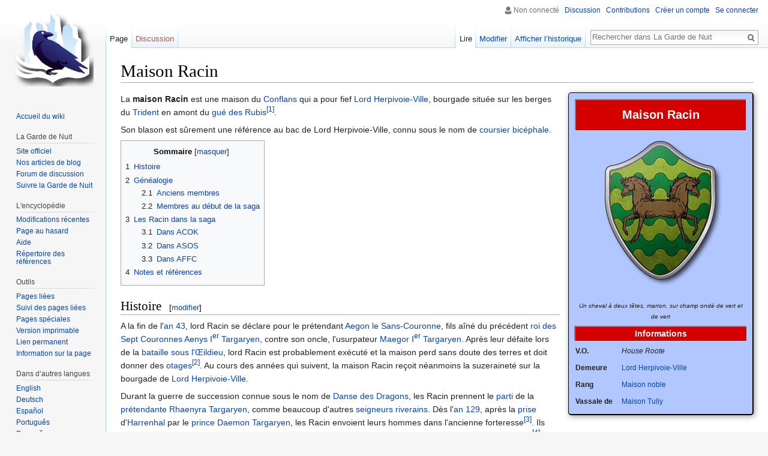

--- FILE ---
content_type: text/html; charset=UTF-8
request_url: https://www.lagardedenuit.com/wiki/index.php?title=Maison_Racin
body_size: 10227
content:
<!DOCTYPE html>
<html class="client-nojs" lang="fr" dir="ltr">
<head>
<meta charset="UTF-8"/>
<title>Maison Racin — La Garde de Nuit</title>
<script>document.documentElement.className = document.documentElement.className.replace( /(^|\s)client-nojs(\s|$)/, "$1client-js$2" );</script>
<script>(window.RLQ=window.RLQ||[]).push(function(){mw.config.set({"wgCanonicalNamespace":"","wgCanonicalSpecialPageName":false,"wgNamespaceNumber":0,"wgPageName":"Maison_Racin","wgTitle":"Maison Racin","wgCurRevisionId":93465,"wgRevisionId":93465,"wgArticleId":2487,"wgIsArticle":true,"wgIsRedirect":false,"wgAction":"view","wgUserName":null,"wgUserGroups":["*"],"wgCategories":["Maison du Conflans","Maison Racin"],"wgBreakFrames":false,"wgPageContentLanguage":"fr","wgPageContentModel":"wikitext","wgSeparatorTransformTable":[",\t."," \t,"],"wgDigitTransformTable":["",""],"wgDefaultDateFormat":"dmy","wgMonthNames":["","janvier","février","mars","avril","mai","juin","juillet","août","septembre","octobre","novembre","décembre"],"wgMonthNamesShort":["","janv.","fév.","mars","avr.","mai","juin","juill.","août","sept.","oct.","nov.","déc."],"wgRelevantPageName":"Maison_Racin","wgRelevantArticleId":2487,"wgRequestId":"aRw5s2BJDjvzi9FQ9LHNhAAAAT4","wgIsProbablyEditable":true,"wgRelevantPageIsProbablyEditable":true,"wgRestrictionEdit":[],"wgRestrictionMove":[],"wgWikiEditorEnabledModules":{"toolbar":false,"preview":false,"publish":false}});mw.loader.state({"site.styles":"ready","noscript":"ready","user.styles":"ready","user":"ready","user.options":"loading","user.tokens":"loading","ext.cite.styles":"ready","mediawiki.legacy.shared":"ready","mediawiki.legacy.commonPrint":"ready","mediawiki.sectionAnchor":"ready","mediawiki.skinning.interface":"ready","skins.vector.styles":"ready"});mw.loader.implement("user.options@1pd8f5v",function($,jQuery,require,module){mw.user.options.set({"variant":"fr"});});mw.loader.implement("user.tokens@1thzarb",function ( $, jQuery, require, module ) {
mw.user.tokens.set({"editToken":"+\\","patrolToken":"+\\","watchToken":"+\\","csrfToken":"+\\"});/*@nomin*/

});mw.loader.load(["ext.cite.a11y","site","mediawiki.page.startup","mediawiki.user","mediawiki.hidpi","mediawiki.page.ready","mediawiki.toc","mediawiki.searchSuggest","skins.vector.js"]);});</script>
<link rel="stylesheet" href="/wiki/load.php?debug=false&amp;lang=fr&amp;modules=ext.cite.styles%7Cmediawiki.legacy.commonPrint%2Cshared%7Cmediawiki.sectionAnchor%7Cmediawiki.skinning.interface%7Cskins.vector.styles&amp;only=styles&amp;skin=vector"/>
<script async="" src="/wiki/load.php?debug=false&amp;lang=fr&amp;modules=startup&amp;only=scripts&amp;skin=vector"></script>
<meta name="ResourceLoaderDynamicStyles" content=""/>
<link rel="stylesheet" href="/wiki/load.php?debug=false&amp;lang=fr&amp;modules=site.styles&amp;only=styles&amp;skin=vector"/>
<meta name="generator" content="MediaWiki 1.30.0"/>
<link rel="alternate" type="application/x-wiki" title="Modifier" href="/wiki/index.php?title=Maison_Racin&amp;action=edit"/>
<link rel="edit" title="Modifier" href="/wiki/index.php?title=Maison_Racin&amp;action=edit"/>
<link rel="shortcut icon" href="/favicon.ico"/>
<link rel="search" type="application/opensearchdescription+xml" href="/wiki/opensearch_desc.php" title="La Garde de Nuit (fr)"/>
<link rel="EditURI" type="application/rsd+xml" href="https://www.lagardedenuit.com/wiki/api.php?action=rsd"/>
<link rel="license" href="https://creativecommons.org/licenses/by-sa/4.0/"/>
<link rel="alternate" type="application/atom+xml" title="Flux Atom de La Garde de Nuit" href="/wiki/index.php?title=Sp%C3%A9cial:Modifications_r%C3%A9centes&amp;feed=atom"/>
<!--[if lt IE 9]><script src="/resources/lib/html5shiv/html5shiv.min.js"></script><![endif]-->
</head>
<body class="mediawiki ltr sitedir-ltr mw-hide-empty-elt ns-0 ns-subject page-Maison_Racin rootpage-Maison_Racin skin-vector action-view">		<div id="mw-page-base" class="noprint"></div>
		<div id="mw-head-base" class="noprint"></div>
		<div id="content" class="mw-body" role="main">
			<a id="top"></a>

						<div class="mw-indicators mw-body-content">
</div>
			<h1 id="firstHeading" class="firstHeading" lang="fr">Maison Racin</h1>
									<div id="bodyContent" class="mw-body-content">
									<div id="siteSub" class="noprint">De La Garde de Nuit</div>
								<div id="contentSub"></div>
												<div id="jump-to-nav" class="mw-jump">
					Aller à :					<a href="#mw-head">navigation</a>, 					<a href="#p-search">rechercher</a>
				</div>
				<div id="mw-content-text" lang="fr" dir="ltr" class="mw-content-ltr"><div class="mw-parser-output"><table class="infobox_v2" align="right" style="border:1px solid #000000; border-right-width:2px; border-bottom-width:2px; background:#B2C6FF;-moz-border-radius:5px;-webkit-border-radius:5px;border-radius:5px;-moz-box-shadow:2px 2px 10px #999;-webkit-box-shadow:2px 2px 10px #999;box-shadow:2px 2px 10px #999;margin: 0 0 1em 1em;">
<tr>
<td>
<table class="infobox_v2" cellspacing="7" border="0" width="300" style="background:#B2C6FF font-size:80%;">
<tr>
<td colspan="5">
<table cellpadding="1" cellspacing="0" style="text-align: center;" width="100%">

<tr class="entete" style="background-color:#D40000;-moz-box-shadow:1px 1px 0px rgba(255,255,255,0.33),-1px -1px 0px rgba(0,0,0,0.33),inset 1px 1px 0px rgba(255,255,255,0.33),inset -1px -1px 0px rgba(0,0,0,0.33);-webkit-box-shadow:1px 1px 0px rgba(255,255,255,0.33),-1px -1px 0px rgba(0,0,0,0.33),inset 1px 1px 0px rgba(255,255,255,0.33),inset -1px -1px 0px rgba(0,0,0,0.33);box-shadow:1px 1px 0px rgba(255,255,255,0.33),-1px -1px 0px rgba(0,0,0,0.33),inset 1px 1px 0px rgba(255,255,255,0.33),inset -1px -1px 0px rgba(0,0,0,0.33);">
<td width="100%" style="padding:10px;width:80%;color:#FFFFFF;font-size:140%;"> <b>Maison Racin</b>
</td></tr></table>
</td></tr>
<tr>
<td colspan="5" style="font-size: smaller; text-align: center;"> <center><a href="/wiki/index.php?title=Fichier:Blason-racin-2014-v01-256px.png" class="image" title="Un cheval à deux têtes, marron, sur champ ondé de vert et de vert"><img alt="Un cheval à deux têtes, marron, sur champ ondé de vert et de vert" src="/wiki/images/2/29/Blason-racin-2014-v01-256px.png" width="256" height="256" /></a></center><br /><center><small> <i>Un cheval à deux têtes, marron, sur champ ondé de vert et de vert</i> </small></center>
</td></tr>


















































































<tr>
<td colspan="5" style="text-align: center; background:#D40000; color:#FFFFFF;-moz-box-shadow:1px 1px 0px rgba(255,255,255,0.33),-1px -1px 0px rgba(0,0,0,0.33),inset 1px 1px 0px rgba(255,255,255,0.33),inset -1px -1px 0px rgba(0,0,0,0.33);-webkit-box-shadow:1px 1px 0px rgba(255,255,255,0.33),-1px -1px 0px rgba(0,0,0,0.33),inset 1px 1px 0px rgba(255,255,255,0.33),inset -1px -1px 0px rgba(0,0,0,0.33);box-shadow:1px 1px 0px rgba(255,255,255,0.33),-1px -1px 0px rgba(0,0,0,0.33),inset 1px 1px 0px rgba(255,255,255,0.33),inset -1px -1px 0px rgba(0,0,0,0.33);"> <b>Informations</b>
</td></tr>
<tr>
<td colspan="1" width="25%" style="font-size:85%;"> <b>V.O.</b>
</td>
<td colspan="4" width="75%" style="font-size:85%;"> <i>House Roote</i>
</td></tr>
<tr>
<td colspan="1" width="25%" style="font-size:85%;"> <b>Demeure</b>
</td>
<td colspan="4" width="75%" style="font-size:85%;"> <a href="/wiki/index.php?title=Lord_Herpivoie-Ville" title="Lord Herpivoie-Ville">Lord Herpivoie-Ville</a>
</td></tr>


<tr>
<td colspan="1" width="25%" style="font-size:85%;"> <b>Rang</b>
</td>
<td colspan="4" width="75%" style="font-size:85%;"> <a href="/wiki/index.php?title=Lord" title="Lord">Maison noble</a>
</td></tr>
<tr>
<td colspan="1" width="25%" style="font-size:85%;"> <b>Vassale de</b>
</td>
<td colspan="4" width="75%" style="font-size:85%;"> <a href="/wiki/index.php?title=Maison_Tully" title="Maison Tully">Maison Tully</a>
</td></tr>


















</table>
</td></tr></table>
<p>La <a class="mw-selflink selflink">maison Racin</a> est une maison du <a href="/wiki/index.php?title=Conflans" title="Conflans">Conflans</a> qui a pour fief <a href="/wiki/index.php?title=Lord_Herpivoie-Ville" title="Lord Herpivoie-Ville">Lord Herpivoie-Ville</a>, bourgade située sur les berges du <a href="/wiki/index.php?title=Trident" title="Trident">Trident</a> en amont du <a href="/wiki/index.php?title=Gu%C3%A9_des_Rubis" title="Gué des Rubis">gué des Rubis</a><sup id="cite_ref-asos.2Cc48_1-0" class="reference"><a href="#cite_note-asos.2Cc48-1">&#91;1&#93;</a></sup>.
</p><p>Son blason est sûrement une référence au bac de Lord Herpivoie-Ville, connu sous le nom de <a href="/wiki/index.php?title=Coursier_bic%C3%A9phale" title="Coursier bicéphale">coursier bicéphale</a>.
</p>
<div id="toc" class="toc"><div class="toctitle"><h2>Sommaire</h2></div>
<ul>
<li class="toclevel-1 tocsection-1"><a href="#Histoire"><span class="tocnumber">1</span> <span class="toctext">Histoire</span></a></li>
<li class="toclevel-1 tocsection-2"><a href="#G.C3.A9n.C3.A9alogie"><span class="tocnumber">2</span> <span class="toctext">Généalogie</span></a>
<ul>
<li class="toclevel-2 tocsection-3"><a href="#Anciens_membres"><span class="tocnumber">2.1</span> <span class="toctext">Anciens membres</span></a></li>
<li class="toclevel-2 tocsection-4"><a href="#Membres_au_d.C3.A9but_de_la_saga"><span class="tocnumber">2.2</span> <span class="toctext">Membres au début de la saga</span></a></li>
</ul>
</li>
<li class="toclevel-1 tocsection-5"><a href="#Les_Racin_dans_la_saga"><span class="tocnumber">3</span> <span class="toctext">Les Racin dans la saga</span></a>
<ul>
<li class="toclevel-2 tocsection-6"><a href="#Dans_ACOK"><span class="tocnumber">3.1</span> <span class="toctext">Dans ACOK</span></a></li>
<li class="toclevel-2 tocsection-7"><a href="#Dans_ASOS"><span class="tocnumber">3.2</span> <span class="toctext">Dans ASOS</span></a></li>
<li class="toclevel-2 tocsection-8"><a href="#Dans_AFFC"><span class="tocnumber">3.3</span> <span class="toctext">Dans AFFC</span></a></li>
</ul>
</li>
<li class="toclevel-1 tocsection-9"><a href="#Notes_et_r.C3.A9f.C3.A9rences"><span class="tocnumber">4</span> <span class="toctext">Notes et références</span></a></li>
</ul>
</div>

<h2><span class="mw-headline" id="Histoire">Histoire</span><span class="mw-editsection"><span class="mw-editsection-bracket">[</span><a href="/wiki/index.php?title=Maison_Racin&amp;action=edit&amp;section=1" title="Modifier la section : Histoire">modifier</a><span class="mw-editsection-bracket">]</span></span></h2>
<p>A la fin de l'<a href="/wiki/index.php?title=Chronologie#An_43" title="Chronologie">an 43</a>, lord Racin se déclare pour le prétendant <a href="/wiki/index.php?title=Aegon_Targaryen_(fils_d%27Aenys_I)" title="Aegon Targaryen (fils d&#39;Aenys I)">Aegon le Sans-Couronne</a>, fils aîné du précédent <a href="/wiki/index.php?title=Roi_des_Sept_Couronnes" class="mw-redirect" title="Roi des Sept Couronnes">roi des Sept Couronnes</a> <a href="/wiki/index.php?title=Aenys_I_Targaryen" title="Aenys I Targaryen">Aenys I<sup>er</sup> Targaryen</a>, contre son oncle, l'usurpateur <a href="/wiki/index.php?title=Maegor_I_Targaryen" title="Maegor I Targaryen">Maegor I<sup>er</sup> Targaryen</a>. Après leur défaite lors de la <a href="/wiki/index.php?title=Bataille_sous_l%27%C5%92ildieu" title="Bataille sous l&#39;Œildieu">bataille sous l'Œildieu</a>, lord Racin est probablement exécuté et la maison perd sans doute des terres et doit donner des <a href="/wiki/index.php?title=Otages" class="mw-redirect" title="Otages">otages</a><sup id="cite_ref-fab.2Cc4_2-0" class="reference"><a href="#cite_note-fab.2Cc4-2">&#91;2&#93;</a></sup>. Au cours des années qui suivent, la maison Racin reçoit néanmoins la suzeraineté sur la bourgade de <a href="/wiki/index.php?title=Lord_Herpivoie-Ville" title="Lord Herpivoie-Ville">Lord Herpivoie-Ville</a>.
</p><p>Durant la guerre de succession connue sous le nom de <a href="/wiki/index.php?title=Danse_des_Dragons" title="Danse des Dragons">Danse des Dragons</a>, les Racin prennent le <a href="/wiki/index.php?title=Noirs" class="mw-redirect" title="Noirs">parti</a> de la <a href="/wiki/index.php?title=Reine_des_Sept_Couronnes" class="mw-redirect" title="Reine des Sept Couronnes">prétendante</a> <a href="/wiki/index.php?title=Rhaenyra_Targaryen" title="Rhaenyra Targaryen">Rhaenyra Targaryen</a>, comme beaucoup d'autres <a href="/wiki/index.php?title=Seigneurs_riverains" title="Seigneurs riverains">seigneurs riverains</a>. Dès l'<a href="/wiki/index.php?title=Chronologie#an_129" title="Chronologie">an 129</a>, après la <a href="/wiki/index.php?title=Prise_d%27Harrenhal_(Danse_des_Dragons)" title="Prise d&#39;Harrenhal (Danse des Dragons)">prise</a> d'<a href="/wiki/index.php?title=Harrenhal" title="Harrenhal">Harrenhal</a> par le <a href="/wiki/index.php?title=Prince" title="Prince">prince</a> <a href="/wiki/index.php?title=Daemon_Targaryen" title="Daemon Targaryen">Daemon Targaryen</a>, les Racin envoient leurs hommes dans l'ancienne forteresse<sup id="cite_ref-fab.2Cc14_3-0" class="reference"><a href="#cite_note-fab.2Cc14-3">&#91;3&#93;</a></sup>. Ils participent ensuite à la prise de la <a href="/wiki/index.php?title=Haye-Pierre" title="Haye-Pierre">Haye-Pierre</a>, fief des <a href="/wiki/index.php?title=Bracken" class="mw-redirect" title="Bracken">Bracken</a>, <a href="/wiki/index.php?title=Verts" class="mw-redirect" title="Verts">partisans</a> du <a href="/wiki/index.php?title=Roi_des_Sept_Couronnes" class="mw-redirect" title="Roi des Sept Couronnes">prétendant</a> <a href="/wiki/index.php?title=Aegon_II_Targaryen" title="Aegon II Targaryen">Aegon II Targaryen</a><sup id="cite_ref-fab.2Cc15_4-0" class="reference"><a href="#cite_note-fab.2Cc15-4">&#91;4&#93;</a></sup>. 
</p><p>En l'<a href="/wiki/index.php?title=Chronologie#an_130" title="Chronologie">an 130</a>, les partisans d'Aegon II répliquent&#160;: ser <a href="/wiki/index.php?title=Criston_Cole" title="Criston Cole">Criston Cole</a> et le <a href="/wiki/index.php?title=Prince" title="Prince">prince</a> <a href="/wiki/index.php?title=Aemond_Targaryen" title="Aemond Targaryen">Aemond Targaryen</a> marchent contre <a href="/wiki/index.php?title=Harrenhal" title="Harrenhal">Harrenhal</a>. Avec <a href="/wiki/index.php?title=Lord_Darry_(Danse_des_Dragons)" title="Lord Darry (Danse des Dragons)">lord Darry</a> et ser <a href="/wiki/index.php?title=Oswald_Gu%C3%A8de" title="Oswald Guède">Oswald Guède</a>, lord Racin mène contre l'avant-garde de cette armée une courte bataille au bord de l'<a href="/wiki/index.php?title=%C5%92ildieu" title="Œildieu">Œildieu</a>, qui s'avère n'être qu'une diversion. Daemon et son <a href="/wiki/index.php?title=Ost" title="Ost">ost</a> ont déjà quitté Harrenhal. Pendant ce temps, les partisans de Rhaenyra s'<a href="/wiki/index.php?title=Chute_de_Port-R%C3%A9al" title="Chute de Port-Réal">emparent</a> de <a href="/wiki/index.php?title=Port-R%C3%A9al" title="Port-Réal">Port-Réal</a>. Furieux d'avoir été abusé, Aemond Targaryen ne tarde pas à monter son <a href="/wiki/index.php?title=Dragon" class="mw-redirect" title="Dragon">dragon</a> <a href="/wiki/index.php?title=Vhagar" title="Vhagar">Vhagar</a> et à incendier les terres et les châteaux des seigneurs riverains. Trois jours après avoir brûlé <a href="/wiki/index.php?title=Darry-le-Ch%C3%A2teau" title="Darry-le-Château">Darry-le-Château</a>, il s'en prend au fief des Racin, <a href="/wiki/index.php?title=Lord_Herpivoie-Ville" title="Lord Herpivoie-Ville">Lord Herpivoie-Ville</a>, réduit à l'état de décombres fumants<sup id="cite_ref-fab.2Cc16_5-0" class="reference"><a href="#cite_note-fab.2Cc16-5">&#91;5&#93;</a></sup>.
</p>
<h2><span class="mw-headline" id="G.C3.A9n.C3.A9alogie">Généalogie</span><span class="mw-editsection"><span class="mw-editsection-bracket">[</span><a href="/wiki/index.php?title=Maison_Racin&amp;action=edit&amp;section=2" title="Modifier la section : Généalogie">modifier</a><span class="mw-editsection-bracket">]</span></span></h2>
<h3><span class="mw-headline" id="Anciens_membres">Anciens membres</span><span class="mw-editsection"><span class="mw-editsection-bracket">[</span><a href="/wiki/index.php?title=Maison_Racin&amp;action=edit&amp;section=3" title="Modifier la section : Anciens membres">modifier</a><span class="mw-editsection-bracket">]</span></span></h3>
<ul><li> Ser <a href="/wiki/index.php?title=Richard_Racin" title="Richard Racin">Richard Racin</a>, l'un des premiers <a href="/wiki/index.php?title=Fr%C3%A8res_jur%C3%A9s" class="mw-redirect" title="Frères jurés">frères jurés</a> de la <a href="/wiki/index.php?title=Garde_Royale" title="Garde Royale">Garde Royale</a>.</li></ul>
<h3><span class="mw-headline" id="Membres_au_d.C3.A9but_de_la_saga">Membres au début de la saga</span><span class="mw-editsection"><span class="mw-editsection-bracket">[</span><a href="/wiki/index.php?title=Maison_Racin&amp;action=edit&amp;section=4" title="Modifier la section : Membres au début de la saga">modifier</a><span class="mw-editsection-bracket">]</span></span></h3>
<ul><li> <a href="/wiki/index.php?title=Lord_Racin" title="Lord Racin">Lord Racin</a>, <a href="/wiki/index.php?title=Seigneur" class="mw-redirect" title="Seigneur">seigneur</a> de la maison la maison et sire de <a href="/wiki/index.php?title=Lord_Herpivoie-Ville" title="Lord Herpivoie-Ville">Lord Herpivoie-Ville</a>&#160;;</li>
<li> <a href="/wiki/index.php?title=Lucas_Racin" title="Lucas Racin">Lucas Racin</a>, <a href="/wiki/index.php?title=%C3%89cuyer" title="Écuyer">écuyer</a> de ser <a href="/wiki/index.php?title=Andrey_Charlton" title="Andrey Charlton">Andrey Charlton</a>.</li></ul>
<h2><span class="mw-headline" id="Les_Racin_dans_la_saga">Les Racin dans la saga</span><span class="mw-editsection"><span class="mw-editsection-bracket">[</span><a href="/wiki/index.php?title=Maison_Racin&amp;action=edit&amp;section=5" title="Modifier la section : Les Racin dans la saga">modifier</a><span class="mw-editsection-bracket">]</span></span></h2>
<h3><span class="mw-headline" id="Dans_ACOK">Dans ACOK</span><span class="mw-editsection"><span class="mw-editsection-bracket">[</span><a href="/wiki/index.php?title=Maison_Racin&amp;action=edit&amp;section=6" title="Modifier la section : Dans ACOK">modifier</a><span class="mw-editsection-bracket">]</span></span></h3>
<p><a href="/wiki/index.php?title=Lucas_Racin" title="Lucas Racin">Lucas Racin</a> et ser <a href="/wiki/index.php?title=Andrey_Charlton" title="Andrey Charlton">Andrey Charlton</a> sont tous deux tués par les <a href="/wiki/index.php?title=Lannister" class="mw-redirect" title="Lannister">Lannister</a><sup id="cite_ref-asos.2Cc35_6-0" class="reference"><a href="#cite_note-asos.2Cc35-6">&#91;6&#93;</a></sup>.
</p>
<h3><span class="mw-headline" id="Dans_ASOS">Dans ASOS</span><span class="mw-editsection"><span class="mw-editsection-bracket">[</span><a href="/wiki/index.php?title=Maison_Racin&amp;action=edit&amp;section=7" title="Modifier la section : Dans ASOS">modifier</a><span class="mw-editsection-bracket">]</span></span></h3>
<p>Le <a href="/wiki/index.php?title=Trident" title="Trident">Trident</a> étant en crue, la bourgade de <a href="/wiki/index.php?title=Lord_Herpivoie-Ville" title="Lord Herpivoie-Ville">Lord Herpivoie-Ville</a> est partiellement inondée<sup id="cite_ref-asos.2Cc48_1-1" class="reference"><a href="#cite_note-asos.2Cc48-1">&#91;1&#93;</a></sup>.
</p>
<h3><span class="mw-headline" id="Dans_AFFC">Dans AFFC</span><span class="mw-editsection"><span class="mw-editsection-bracket">[</span><a href="/wiki/index.php?title=Maison_Racin&amp;action=edit&amp;section=8" title="Modifier la section : Dans AFFC">modifier</a><span class="mw-editsection-bracket">]</span></span></h3>
<p>Après les <a href="/wiki/index.php?title=Noces_Pourpres" title="Noces Pourpres">Noces Pourpres</a>, la maison Racin se soumet au roi <a href="/wiki/index.php?title=Tommen_Baratheon" title="Tommen Baratheon">Tommen Baratheon</a>. Ses bannières flottent parmi celles des <a href="/wiki/index.php?title=Seigneurs_riverains" title="Seigneurs riverains">seigneurs riverains</a> qui <a href="/wiki/index.php?title=Prise_de_Vivesaigues" title="Prise de Vivesaigues">assiègent</a> <a href="/wiki/index.php?title=Vivesaigues" title="Vivesaigues">Vivesaigues</a> sous le commandement de ser <a href="/wiki/index.php?title=Daven_Lannister" title="Daven Lannister">Daven Lannister</a><sup id="cite_ref-affc.2Cc34_7-0" class="reference"><a href="#cite_note-affc.2Cc34-7">&#91;7&#93;</a></sup>.
</p>
<h2><span class="mw-headline" id="Notes_et_r.C3.A9f.C3.A9rences">Notes et références</span><span class="mw-editsection"><span class="mw-editsection-bracket">[</span><a href="/wiki/index.php?title=Maison_Racin&amp;action=edit&amp;section=9" title="Modifier la section : Notes et références">modifier</a><span class="mw-editsection-bracket">]</span></span></h2>
<div class="references-small">
<div class="mw-references-wrap"><ol class="references">
<li id="cite_note-asos.2Cc48-1"><span class="mw-cite-backlink">↑ <sup style="margin-left:.2em;margin-right:.2em;"><a href="#cite_ref-asos.2Cc48_1-0">1,0</a></sup> et <sup style="margin-left:.2em;margin-right:.2em;"><a href="#cite_ref-asos.2Cc48_1-1">1,1</a></sup></span> <span class="reference-text"><a href="/wiki/index.php?title=A_Storm_of_Swords,_Chapitre_48,_Arya" title="A Storm of Swords, Chapitre 48, Arya">A Storm of Swords, Chapitre 48, Arya</a>.</span>
</li>
<li id="cite_note-fab.2Cc4-2"><span class="mw-cite-backlink"><a href="#cite_ref-fab.2Cc4_2-0">↑</a></span> <span class="reference-text"><a href="/wiki/index.php?title=Feu_et_Sang" title="Feu et Sang">Feu et Sang</a>&#160;: Les fils du Dragon.</span>
</li>
<li id="cite_note-fab.2Cc14-3"><span class="mw-cite-backlink"><a href="#cite_ref-fab.2Cc14_3-0">↑</a></span> <span class="reference-text"><a href="/wiki/index.php?title=Feu_et_Sang" title="Feu et Sang">Feu et Sang</a>&#160;: La Mort des Dragons – Fils pour fils.</span>
</li>
<li id="cite_note-fab.2Cc15-4"><span class="mw-cite-backlink"><a href="#cite_ref-fab.2Cc15_4-0">↑</a></span> <span class="reference-text"><a href="/wiki/index.php?title=Feu_et_Sang" title="Feu et Sang">Feu et Sang</a>&#160;: La Mort des Dragons – Le Dragon rouge et le Dragon d'or.</span>
</li>
<li id="cite_note-fab.2Cc16-5"><span class="mw-cite-backlink"><a href="#cite_ref-fab.2Cc16_5-0">↑</a></span> <span class="reference-text"><a href="/wiki/index.php?title=Feu_et_Sang" title="Feu et Sang">Feu et Sang</a>&#160;: La Mort des Dragons – Le triomphe de Rhaenyra.</span>
</li>
<li id="cite_note-asos.2Cc35-6"><span class="mw-cite-backlink"><a href="#cite_ref-asos.2Cc35_6-0">↑</a></span> <span class="reference-text"><a href="/wiki/index.php?title=A_Storm_of_Swords,_Chapitre_35,_Arya" title="A Storm of Swords, Chapitre 35, Arya">A Storm of Swords, Chapitre 35, Arya</a>.</span>
</li>
<li id="cite_note-affc.2Cc34-7"><span class="mw-cite-backlink"><a href="#cite_ref-affc.2Cc34_7-0">↑</a></span> <span class="reference-text"><a href="/wiki/index.php?title=A_Feast_for_Crows,_Chapitre_34,_Jaime" title="A Feast for Crows, Chapitre 34, Jaime">A Feast for Crows, Chapitre 34, Jaime</a>.</span>
</li>
</ol></div></div>
<p>
</p>
<table class="navbox" cellspacing="0" style=";">

<tr>
<td style="padding:2px;">
<table cellspacing="0" class="nowraplinks collapsible autocollapse" style="width:100%;background:transparent;color:inherit;;">

<tr>
<th style="background:blue;color:white;" colspan="2" class="navbox-title"> <div style="float:left; width:6em;text-align:left;"> <span class="noprint plainlinks navbar" style=""><small><span style="white-space:nowrap;word-spacing:-.12em;"><a href="/wiki/index.php?title=Mod%C3%A8le:Maisons_Conflans" title="Modèle:Maisons Conflans"><span style="background:blue;color:white;;border:none;" title="View this template">v</span></a><span style="background:blue;color:white;;border:none;">&#32;<b>&#183;</b>&#32;</span><a href="/wiki/index.php?title=Discussion_mod%C3%A8le:Maisons_Conflans&amp;action=edit&amp;redlink=1" class="new" title="Discussion modèle:Maisons Conflans (page inexistante)"><span style="background:blue;color:white;;border:none;" title="Discuss this template">d</span></a><span style="background:blue;color:white;;border:none;">&#32;<b>&#183;</b>&#32;</span><a rel="nofollow" class="external text" href="https://www.lagardedenuit.com/wiki/index.php?title=Mod%C3%A8le:Maisons_Conflans&amp;action=edit"><span style="background:blue;color:white;;border:none;" title="Edit this template">e</span></a></span></small></span>
 </div> <span style="font-size:110%;"> Maisons et familles du Conflans</span>
</th></tr>
<tr style="height:2px;">
<td>
</td></tr>
<tr>
<td class="navbox-group" style="background:blue;color:white;;"> <a href="/wiki/index.php?title=Grandes_maisons" title="Grandes maisons"><span style="color:white;">Maison suzeraine</span></a>
</td>
<td style="text-align:left;border-left:2px solid #fdfdfd; width:100%;padding:0px;;;" class="navbox-list navbox-odd"> <div style="padding:0em 0.25em">
<div class="hlist" style="margin-left: 0em;">
<ul><li><a href="/wiki/index.php?title=Maison_Tully" title="Maison Tully">Tully</a></li></ul>
</div></div>
</td></tr>
<tr style="height:2px">
<td>
</td></tr>
<tr>
<td class="navbox-group" style="background:blue;color:white;;"> <a href="/wiki/index.php?title=Lord" title="Lord"><span style="color:white;">Maisons vassales</span></a>
</td>
<td style="text-align:left;border-left:2px solid #fdfdfd; width:100%;padding:0px;;;" class="navbox-list navbox-even"> <div style="padding:0em 0.25em">
<div class="hlist" style="margin-left: 0em;">
<ul><li><a href="/wiki/index.php?title=Maison_Beurpuits" title="Maison Beurpuits">Beurpuits</a></li>
<li><a href="/wiki/index.php?title=Maison_Bonru" title="Maison Bonru">Bonru</a></li>
<li><a href="/wiki/index.php?title=Maison_Bracken" title="Maison Bracken">Bracken</a></li>
<li><a href="/wiki/index.php?title=Maison_Charlton" title="Maison Charlton">Charlton</a></li>
<li><a href="/wiki/index.php?title=Maison_Darry" title="Maison Darry">Darry</a></li>
<li><a href="/wiki/index.php?title=Maison_Desdaings" title="Maison Desdaings">Desdaings</a></li>
<li><a href="/wiki/index.php?title=Maison_Frey" title="Maison Frey">Frey</a></li>
<li><a href="/wiki/index.php?title=Maison_Harlton" title="Maison Harlton">Harlton</a></li>
<li><a href="/wiki/index.php?title=Maison_Lychester" title="Maison Lychester">Lychester</a></li>
<li><a href="/wiki/index.php?title=Maison_Mallister" title="Maison Mallister">Mallister</a></li>
<li><a href="/wiki/index.php?title=Maison_Mouton" title="Maison Mouton">Mouton</a></li>
<li><a href="/wiki/index.php?title=Maison_Nerbosc" title="Maison Nerbosc">Nerbosc</a></li>
<li><a href="/wiki/index.php?title=Maison_Petibois" title="Maison Petibois">Petibois</a></li>
<li><a href="/wiki/index.php?title=Maison_Piper" title="Maison Piper">Piper</a></li>
<li><a class="mw-selflink selflink">Racin</a></li>
<li><a href="/wiki/index.php?title=Maison_Vance_d%27Atranta" title="Maison Vance d&#39;Atranta">Vance</a> d'<a href="/wiki/index.php?title=Atranta" title="Atranta">Atranta</a></li>
<li><a href="/wiki/index.php?title=Maison_Vance_de_Bel_Accueil" title="Maison Vance de Bel Accueil">Vance</a> de <a href="/wiki/index.php?title=Bel_Accueil" title="Bel Accueil">Bel Accueil</a></li>
<li><a href="/wiki/index.php?title=Maison_Vyprin" title="Maison Vyprin">Vyprin</a></li>
<li><a href="/wiki/index.php?title=Maison_Whent" title="Maison Whent">Whent</a></li></ul>
</div></div>
</td></tr>
<tr style="height:2px">
<td>
</td></tr>
<tr>
<td class="navbox-group" style="background:blue;color:white;;"> <a href="/wiki/index.php?title=Chevalier_fieff%C3%A9" title="Chevalier fieffé"><span style="color:white;">Maisons de chevaliers fieffés</a>
</td>
<td style="text-align:left;border-left:2px solid #fdfdfd; width:100%;padding:0px;;;" class="navbox-list navbox-odd"> <div style="padding:0em 0.25em">
<div class="hlist" style="margin-left: 0em;">
<ul><li><a href="/wiki/index.php?title=Maison_Cox" title="Maison Cox">Cox</a></li>
<li><a href="/wiki/index.php?title=Maison_Gu%C3%A8de" title="Maison Guède">Guède</a></li>
<li><a href="/wiki/index.php?title=Maison_Paege" title="Maison Paege">Paege</a></li>
<li><a href="/wiki/index.php?title=Maison_Quenenny" title="Maison Quenenny">Quenenny</a></li></ul>
</div></div>
</td></tr>
<tr style="height:2px">
<td>
</td></tr>
<tr>
<td class="navbox-group" style="background:blue;color:white;;"> Maisons de statut inconnu
</td>
<td style="text-align:left;border-left:2px solid #fdfdfd; width:100%;padding:0px;;;" class="navbox-list navbox-even"> <div style="padding:0em 0.25em">
<div class="hlist" style="margin-left: 0em;">
<ul><li><a href="/wiki/index.php?title=Maison_Blatane" title="Maison Blatane">Blatane</a></li>
<li><a href="/wiki/index.php?title=Maison_Chambers" title="Maison Chambers">Chambers</a></li>
<li><a href="/wiki/index.php?title=Maison_Chauney" title="Maison Chauney">Chauney</a></li>
<li><a href="/wiki/index.php?title=Maison_Erongu%C3%A9" title="Maison Erongué">Erongué</a></li>
<li><a href="/wiki/index.php?title=Maison_Foin" title="Maison Foin">Foin</a></li>
<li><a href="/wiki/index.php?title=Maison_Grell" title="Maison Grell">Grell</a></li>
<li><a href="/wiki/index.php?title=Maison_Gris" title="Maison Gris">Gris</a></li>
<li><a href="/wiki/index.php?title=Maison_Hautepierre" title="Maison Hautepierre">Hautepierre</a></li>
<li><a href="/wiki/index.php?title=Maison_Hawick" title="Maison Hawick">Hawick</a></li>
<li><a href="/wiki/index.php?title=Maison_Keath" title="Maison Keath">Keath</a></li>
<li><a href="/wiki/index.php?title=Maison_Lolliston" title="Maison Lolliston">Lolliston</a></li>
<li><a href="/wiki/index.php?title=Maison_Perryn" title="Maison Perryn">Perryn</a></li>
<li><a href="/wiki/index.php?title=Maison_Ryger" title="Maison Ryger">Ryger</a></li>
<li><a href="/wiki/index.php?title=Maison_Terrique" title="Maison Terrique">Terrique</a></li>
<li><a href="/wiki/index.php?title=Maison_Van" title="Maison Van">Van</a></li></ul>
</div></div>
</td></tr>
<tr style="height:2px">
<td>
</td></tr>
<tr>
<td class="navbox-group" style="background:blue;color:white;;"> <a href="/wiki/index.php?title=Roturiers" title="Roturiers"><span style="color:white;">Familles roturières</span></a>
</td>
<td style="text-align:left;border-left:2px solid #fdfdfd; width:100%;padding:0px;;;" class="navbox-list navbox-odd"> <div style="padding:0em 0.25em">
<div class="hlist" style="margin-left: 0em;">
<ul><li><a href="/wiki/index.php?title=Maison_Heddle" class="mw-redirect" title="Maison Heddle">Heddle</a></li></ul>
</div></div>
</td></tr>
<tr style="height:2px">
<td>
</td></tr>
<tr>
<td class="navbox-group" style="background:blue;color:white;;"> Maisons éteintes
</td>
<td style="text-align:left;border-left:2px solid #fdfdfd; width:100%;padding:0px;;;" class="navbox-list navbox-even"> <div style="padding:0em 0.25em">
<div class="hlist" style="margin-left: 0em;">
<ul><li><a href="/wiki/index.php?title=Maison_d%27Alluve" title="Maison d&#39;Alluve">d'Alluve</a></li>
<li><a href="/wiki/index.php?title=Maison_Chenu" title="Maison Chenu">Chenu</a></li>
<li><a href="/wiki/index.php?title=Maison_Croche" title="Maison Croche">Croche</a></li>
<li><a href="/wiki/index.php?title=Maison_Fort" title="Maison Fort">Fort</a></li>
<li><a href="/wiki/index.php?title=Maison_Herpivoie" title="Maison Herpivoie">Herpivoie</a></li>
<li><a href="/wiki/index.php?title=Maison_Lejuste" title="Maison Lejuste">Lejuste</a></li>
<li><a href="/wiki/index.php?title=Maison_Lothston" title="Maison Lothston">Lothston</a></li>
<li><a href="/wiki/index.php?title=Maison_Noyx" title="Maison Noyx">Noyx</a></li>
<li><a href="/wiki/index.php?title=Maison_Pescheur" title="Maison Pescheur">Pescheur</a></li>
<li><a href="/wiki/index.php?title=Maison_Qoherys" title="Maison Qoherys">Qoherys</a></li>
<li><a href="/wiki/index.php?title=Maison_Teague" title="Maison Teague">Teague</a></li>
<li><a href="/wiki/index.php?title=Maison_Tourelles" title="Maison Tourelles">Tourelles</a></li></ul>
</div></div>
</td></tr></table>
</td></tr></table></span>

<!-- 
NewPP limit report
Cached time: 20251117134643
Cache expiry: 86400
Dynamic content: false
CPU time usage: 0.036 seconds
Real time usage: 0.069 seconds
Preprocessor visited node count: 958/1000000
Preprocessor generated node count: 10977/1000000
Post‐expand include size: 27308/2097152 bytes
Template argument size: 9977/2097152 bytes
Highest expansion depth: 8/40
Expensive parser function count: 0/100
-->
<!--
Transclusion expansion time report (%,ms,calls,template)
100.00%   46.699      1 -total
 37.92%   17.708      1 Modèle:Maisons_Conflans
 33.25%   15.527      1 Modèle:Navbox
 16.03%    7.484      1 Modèle:Infobox
 15.04%    7.022      1 Modèle:References
  6.84%    3.196      1 Modèle:Navbar
  6.02%    2.812      6 Modèle:Flatlist
-->
</div>
<!-- Saved in parser cache with key lagardedenuit_wiki:pcache:idhash:2487-0!canonical and timestamp 20251117134642 and revision id 93465
 -->
</div>					<div class="printfooter">
						Récupérée de «&#160;<a dir="ltr" href="https://www.lagardedenuit.com/wiki/index.php?title=Maison_Racin&amp;oldid=93465">https://www.lagardedenuit.com/wiki/index.php?title=Maison_Racin&amp;oldid=93465</a>&#160;»					</div>
				<div id="catlinks" class="catlinks" data-mw="interface"><div id="mw-normal-catlinks" class="mw-normal-catlinks"><a href="/wiki/index.php?title=Sp%C3%A9cial:Cat%C3%A9gories" title="Spécial:Catégories">Catégories</a> : <ul><li><a href="/wiki/index.php?title=Cat%C3%A9gorie:Maison_du_Conflans" title="Catégorie:Maison du Conflans">Maison du Conflans</a></li><li><a href="/wiki/index.php?title=Cat%C3%A9gorie:Maison_Racin" title="Catégorie:Maison Racin">Maison Racin</a></li></ul></div></div>				<div class="visualClear"></div>
							</div>
		</div>
		<div id="mw-navigation">
			<h2>Menu de navigation</h2>

			<div id="mw-head">
									<div id="p-personal" role="navigation" class="" aria-labelledby="p-personal-label">
						<h3 id="p-personal-label">Outils personnels</h3>
						<ul>
							<li id="pt-anonuserpage">Non connecté</li><li id="pt-anontalk"><a href="/wiki/index.php?title=Sp%C3%A9cial:Mes_discussions" title="La page de discussion pour les contributions depuis cette adresse IP [n]" accesskey="n">Discussion</a></li><li id="pt-anoncontribs"><a href="/wiki/index.php?title=Sp%C3%A9cial:Mes_contributions" title="Une liste des modifications effectuées depuis cette adresse IP [y]" accesskey="y">Contributions</a></li><li id="pt-createaccount"><a href="/wiki/index.php?title=Sp%C3%A9cial:Cr%C3%A9er_un_compte&amp;returnto=Maison+Racin" title="Vous êtes encouragé à créer un compte utilisateur et vous connecter; ce n’est cependant pas obligatoire.">Créer un compte</a></li><li id="pt-login"><a href="/wiki/index.php?title=Sp%C3%A9cial:Connexion&amp;returnto=Maison+Racin" title="Vous êtes encouragé à vous connecter ; ce n’est cependant pas obligatoire. [o]" accesskey="o">Se connecter</a></li>						</ul>
					</div>
									<div id="left-navigation">
										<div id="p-namespaces" role="navigation" class="vectorTabs" aria-labelledby="p-namespaces-label">
						<h3 id="p-namespaces-label">Espaces de noms</h3>
						<ul>
														<li id="ca-nstab-main" class="selected"><span><a href="/wiki/index.php?title=Maison_Racin" title="Voir le contenu de la page [c]" accesskey="c">Page</a></span></li>
							<li id="ca-talk" class="new"><span><a href="/wiki/index.php?title=Discussion:Maison_Racin&amp;action=edit&amp;redlink=1" rel="discussion" title="Discussion au sujet de cette page de contenu [t]" accesskey="t">Discussion</a></span></li>
						</ul>
					</div>
										<div id="p-variants" role="navigation" class="vectorMenu emptyPortlet" aria-labelledby="p-variants-label">
												<h3 id="p-variants-label">
							<span>Variantes</span>
						</h3>

						<div class="menu">
							<ul>
															</ul>
						</div>
					</div>
									</div>
				<div id="right-navigation">
										<div id="p-views" role="navigation" class="vectorTabs" aria-labelledby="p-views-label">
						<h3 id="p-views-label">Affichages</h3>
						<ul>
														<li id="ca-view" class="selected"><span><a href="/wiki/index.php?title=Maison_Racin">Lire</a></span></li>
							<li id="ca-edit"><span><a href="/wiki/index.php?title=Maison_Racin&amp;action=edit" title="Modifier le wikicode [e]" accesskey="e">Modifier</a></span></li>
							<li id="ca-history" class="collapsible"><span><a href="/wiki/index.php?title=Maison_Racin&amp;action=history" title="Historique des versions de cette page [h]" accesskey="h">Afficher l’historique</a></span></li>
						</ul>
					</div>
										<div id="p-cactions" role="navigation" class="vectorMenu emptyPortlet" aria-labelledby="p-cactions-label">
						<h3 id="p-cactions-label"><span>Plus</span></h3>

						<div class="menu">
							<ul>
															</ul>
						</div>
					</div>
										<div id="p-search" role="search">
						<h3>
							<label for="searchInput">Rechercher</label>
						</h3>

						<form action="/wiki/index.php" id="searchform">
							<div id="simpleSearch">
							<input type="search" name="search" placeholder="Rechercher dans La Garde de Nuit" title="Rechercher dans La Garde de Nuit [f]" accesskey="f" id="searchInput"/><input type="hidden" value="Spécial:Recherche" name="title"/><input type="submit" name="fulltext" value="Rechercher" title="Rechercher les pages comportant ce texte." id="mw-searchButton" class="searchButton mw-fallbackSearchButton"/><input type="submit" name="go" value="Continuer" title="Accédez à une page du même nom si elle existe" id="searchButton" class="searchButton"/>							</div>
						</form>
					</div>
									</div>
			</div>
			<div id="mw-panel">
				<div id="p-logo" role="banner"><a class="mw-wiki-logo" href="/wiki/index.php?title=Accueil"  title="Visiter la page d’accueil"></a></div>
						<div class="portal" role="navigation" id='p-navigation' aria-labelledby='p-navigation-label'>
			<h3 id='p-navigation-label'>Navigation</h3>

			<div class="body">
									<ul>
						<li id="n-Accueil-du-wiki"><a href="https://www.lagardedenuit.com/wiki/index.php?title=Accueil" rel="nofollow">Accueil du wiki</a></li>					</ul>
							</div>
		</div>
			<div class="portal" role="navigation" id='p-La_Garde_de_Nuit' aria-labelledby='p-La_Garde_de_Nuit-label'>
			<h3 id='p-La_Garde_de_Nuit-label'>La Garde de Nuit</h3>

			<div class="body">
									<ul>
						<li id="n-Site-officiel"><a href="https://www.lagardedenuit.com/" rel="nofollow">Site officiel</a></li><li id="n-Nos-articles-de-blog"><a href="https://www.lagardedenuit.com/blog/" rel="nofollow">Nos articles de blog</a></li><li id="n-Forum-de-discussion"><a href="https://www.lagardedenuit.com/forum/" rel="nofollow">Forum de discussion</a></li><li id="n-Suivre-la-Garde-de-Nuit"><a href="https://www.lagardedenuit.com/contact/" rel="nofollow">Suivre la Garde de Nuit</a></li>					</ul>
							</div>
		</div>
			<div class="portal" role="navigation" id='p-L.27encyclop.C3.A9die' aria-labelledby='p-L.27encyclop.C3.A9die-label'>
			<h3 id='p-L.27encyclop.C3.A9die-label'>L'encyclopédie</h3>

			<div class="body">
									<ul>
						<li id="n-recentchanges"><a href="/wiki/index.php?title=Sp%C3%A9cial:Modifications_r%C3%A9centes" title="Liste des modifications récentes sur le wiki [r]" accesskey="r">Modifications récentes</a></li><li id="n-randompage"><a href="/wiki/index.php?title=Sp%C3%A9cial:Page_au_hasard" title="Afficher une page au hasard [x]" accesskey="x">Page au hasard</a></li><li id="n-Aide"><a href="/wiki/index.php?title=Aide:Langage_wiki">Aide</a></li><li id="n-R.C3.A9pertoire-des-r.C3.A9f.C3.A9rences"><a href="/wiki/index.php?title=Aide:R%C3%A9pertoire_des_r%C3%A9f%C3%A9rences">Répertoire des références</a></li>					</ul>
							</div>
		</div>
			<div class="portal" role="navigation" id='p-tb' aria-labelledby='p-tb-label'>
			<h3 id='p-tb-label'>Outils</h3>

			<div class="body">
									<ul>
						<li id="t-whatlinkshere"><a href="/wiki/index.php?title=Sp%C3%A9cial:Pages_li%C3%A9es/Maison_Racin" title="Liste des pages liées qui pointent sur celle-ci [j]" accesskey="j">Pages liées</a></li><li id="t-recentchangeslinked"><a href="/wiki/index.php?title=Sp%C3%A9cial:Suivi_des_liens/Maison_Racin" rel="nofollow" title="Liste des modifications récentes des pages appelées par celle-ci [k]" accesskey="k">Suivi des pages liées</a></li><li id="t-specialpages"><a href="/wiki/index.php?title=Sp%C3%A9cial:Pages_sp%C3%A9ciales" title="Liste de toutes les pages spéciales [q]" accesskey="q">Pages spéciales</a></li><li id="t-print"><a href="/wiki/index.php?title=Maison_Racin&amp;printable=yes" rel="alternate" title="Version imprimable de cette page [p]" accesskey="p">Version imprimable</a></li><li id="t-permalink"><a href="/wiki/index.php?title=Maison_Racin&amp;oldid=93465" title="Adresse permanente de cette version de la page">Lien permanent</a></li><li id="t-info"><a href="/wiki/index.php?title=Maison_Racin&amp;action=info" title="Plus d’information sur cette page">Information sur la page</a></li>					</ul>
							</div>
		</div>
			<div class="portal" role="navigation" id='p-lang' aria-labelledby='p-lang-label'>
			<h3 id='p-lang-label'>Dans d’autres langues</h3>

			<div class="body">
									<ul>
						<li class="interlanguage-link interwiki-en"><a href="http://awoiaf.westeros.org/index.php/House_Roote" title="House Roote — English" lang="en" hreflang="en" class="interlanguage-link-target">English</a></li><li class="interlanguage-link interwiki-de"><a href="http://de.eisundfeuer.wikia.com/wiki/Haus_Wurtz" title="Haus Wurtz — Deutsch" lang="de" hreflang="de" class="interlanguage-link-target">Deutsch</a></li><li class="interlanguage-link interwiki-es"><a href="http://hieloyfuego.wikia.com/wiki/Casa_Roote" title="Casa Roote — español" lang="es" hreflang="es" class="interlanguage-link-target">Español</a></li><li class="interlanguage-link interwiki-pt"><a href="http://wiki.geloefogo.com/index.php/Casa_Roote" title="Casa Roote — português" lang="pt" hreflang="pt" class="interlanguage-link-target">Português</a></li><li class="interlanguage-link interwiki-ru"><a href="https://7kingdoms.ru/wiki/%D0%A0%D1%83%D1%82%D1%8B" title="Руты — русский" lang="ru" hreflang="ru" class="interlanguage-link-target">Русский</a></li><li class="interlanguage-link interwiki-zh"><a href="http://zh.asoiaf.wikia.com/%E9%B2%81%E7%89%B9%E5%AE%B6%E6%97%8F" title="鲁特家族 — 中文" lang="zh" hreflang="zh" class="interlanguage-link-target">中文</a></li>					</ul>
							</div>
		</div>
				</div>
		</div>
		<div id="footer" role="contentinfo">
							<ul id="footer-info">
											<li id="footer-info-lastmod"> La dernière modification de cette page a été faite le 21 octobre 2022 à 20:32.</li>
											<li id="footer-info-copyright">Le contenu est disponible sous licence <a class="external" rel="nofollow" href="https://creativecommons.org/licenses/by-sa/4.0/">Creative Commons attribution partage à l'identique</a> sauf mention contraire.</li>
									</ul>
							<ul id="footer-places">
											<li id="footer-places-privacy"><a href="/wiki/index.php?title=La_Garde_de_Nuit:Politique_de_confidentialit%C3%A9" title="La Garde de Nuit:Politique de confidentialité">Politique de confidentialité</a></li>
											<li id="footer-places-about"><a href="/wiki/index.php?title=La_Garde_de_Nuit:%C3%80_propos_de" class="mw-redirect" title="La Garde de Nuit:À propos de">À propos de La Garde de Nuit</a></li>
											<li id="footer-places-disclaimer"><a href="/wiki/index.php?title=La_Garde_de_Nuit:Avertissements_g%C3%A9n%C3%A9raux" title="La Garde de Nuit:Avertissements généraux">Avertissements</a></li>
									</ul>
										<ul id="footer-icons" class="noprint">
											<li id="footer-copyrightico">
							<a href="https://creativecommons.org/licenses/by-sa/4.0/"><img src="/wiki/resources/assets/licenses/cc-by-sa.png" alt="Creative Commons attribution partage à l&#039;identique" width="88" height="31"/></a>						</li>
											<li id="footer-poweredbyico">
							<a href="//www.mediawiki.org/"><img src="/wiki/resources/assets/poweredby_mediawiki_88x31.png" alt="Powered by MediaWiki" srcset="/wiki/resources/assets/poweredby_mediawiki_132x47.png 1.5x, /wiki/resources/assets/poweredby_mediawiki_176x62.png 2x" width="88" height="31"/></a>						</li>
									</ul>
						<div style="clear:both"></div>
		</div>
		<script>(window.RLQ=window.RLQ||[]).push(function(){mw.config.set({"wgPageParseReport":{"limitreport":{"cputime":"0.036","walltime":"0.069","ppvisitednodes":{"value":958,"limit":1000000},"ppgeneratednodes":{"value":10977,"limit":1000000},"postexpandincludesize":{"value":27308,"limit":2097152},"templateargumentsize":{"value":9977,"limit":2097152},"expansiondepth":{"value":8,"limit":40},"expensivefunctioncount":{"value":0,"limit":100},"timingprofile":["100.00%   46.699      1 -total"," 37.92%   17.708      1 Modèle:Maisons_Conflans"," 33.25%   15.527      1 Modèle:Navbox"," 16.03%    7.484      1 Modèle:Infobox"," 15.04%    7.022      1 Modèle:References","  6.84%    3.196      1 Modèle:Navbar","  6.02%    2.812      6 Modèle:Flatlist"]},"cachereport":{"timestamp":"20251117134643","ttl":86400,"transientcontent":false}}});});</script><script>
  (function(i,s,o,g,r,a,m){i['GoogleAnalyticsObject']=r;i[r]=i[r]||function(){
  (i[r].q=i[r].q||[]).push(arguments)},i[r].l=1*new Date();a=s.createElement(o),
  m=s.getElementsByTagName(o)[0];a.async=1;a.src=g;m.parentNode.insertBefore(a,m)
  })(window,document,'script','//www.google-analytics.com/analytics.js','ga');

  ga('create', 'UA-114332600-1', 'auto');
  ga('set', 'anonymizeIp', true);
  ga('send', 'pageview');

</script>
<script type="text/javascript" src="https://analytics.example.com/tracking.js"></script>
<script>(window.RLQ=window.RLQ||[]).push(function(){mw.config.set({"wgBackendResponseTime":72});});</script>
	</body>
</html>


--- FILE ---
content_type: text/javascript; charset=utf-8
request_url: https://www.lagardedenuit.com/wiki/load.php?debug=false&lang=fr&modules=startup&only=scripts&skin=vector
body_size: 6618
content:
window.mwPerformance=(window.performance&&performance.mark)?performance:{mark:function(){}};window.mwNow=(function(){var perf=window.performance,navStart=perf&&perf.timing&&perf.timing.navigationStart;return navStart&&typeof perf.now==='function'?function(){return navStart+perf.now();}:function(){return Date.now();};}());window.isCompatible=function(str){var ua=str||navigator.userAgent;return!!((function(){'use strict';return!this&&!!Function.prototype.bind&&!!window.JSON;}())&&'querySelector'in document&&'localStorage'in window&&'addEventListener'in window&&!(ua.match(/webOS\/1\.[0-4]|SymbianOS|Series60|NetFront|Opera Mini|S40OviBrowser|MeeGo|Android.+Glass|^Mozilla\/5\.0 .+ Gecko\/$|googleweblight/)||ua.match(/PlayStation/i)));};(function(){var NORLQ,script;if(!isCompatible()){document.documentElement.className=document.documentElement.className.replace(/(^|\s)client-js(\s|$)/,'$1client-nojs$2');NORLQ=window.NORLQ||[];while(NORLQ.length){NORLQ.shift()();}window.NORLQ={push:function(
fn){fn();}};window.RLQ={push:function(){}};return;}function startUp(){mw.config=new mw.Map(true);mw.loader.addSource({"local":"/wiki/load.php"});mw.loader.register([["site","0g86fdd",[1]],["site.styles","0px5bjl",[],"site"],["noscript","0ozolo4",[],"noscript"],["filepage","0hai58b"],["user.groups","1v6q2e5",[5]],["user","1voi85z",[6],"user"],["user.styles","0vvjr5h",[],"user"],["user.defaults","09e1gt0"],["user.options","1pd8f5v",[7],"private"],["user.tokens","1thzarb",[],"private"],["mediawiki.language.data","1nbhw1e",[176]],["mediawiki.skinning.elements","113a462"],["mediawiki.skinning.content","1w1v71m"],["mediawiki.skinning.interface","1c5mk17"],["mediawiki.skinning.content.parsoid","0kca3ub"],["mediawiki.skinning.content.externallinks","0j2spuu"],["jquery.accessKeyLabel","0adp1pb",[25,133]],["jquery.appear","1lc2yr2"],["jquery.async","0j4oydk"],["jquery.autoEllipsis","0y2ij8p",[37]],["jquery.badge","0v9m8gs",[173]],["jquery.byteLength","09zk1s1"],["jquery.byteLimit","1b8r4tx",[21]
],["jquery.checkboxShiftClick","0s2p0y8"],["jquery.chosen","1t0efou"],["jquery.client","156aqkb"],["jquery.color","0ebvtmo",[27]],["jquery.colorUtil","182q2gn"],["jquery.confirmable","1789beb",[177]],["jquery.cookie","0bqsst1"],["jquery.expandableField","18335x9"],["jquery.farbtastic","0nfb03g",[27]],["jquery.footHovzer","1ihhamp"],["jquery.form","1h2007o"],["jquery.fullscreen","142qefc"],["jquery.getAttrs","0131vuv"],["jquery.hidpi","120whzx"],["jquery.highlightText","1hdmwth",[133]],["jquery.hoverIntent","02qagho"],["jquery.i18n","057f0kt",[175]],["jquery.localize","1j7dwgv"],["jquery.makeCollapsible","03zkow1"],["jquery.mockjax","0mhhkev"],["jquery.mw-jump","18jfb2d"],["jquery.placeholder","11w08d9"],["jquery.qunit","0rxgnf9"],["jquery.spinner","0yjhnzk"],["jquery.jStorage","04lm1yg"],["jquery.suggestions","0jvc0hf",[37]],["jquery.tabIndex","0mzu32i"],["jquery.tablesorter","1y3tw5h",[133,178]],["jquery.textSelection","1jji1x0",[25]],["jquery.throttle-debounce","14l8cap"],[
"jquery.xmldom","0c6skum"],["jquery.tipsy","1anr5f0"],["jquery.ui.core","0tpk16p",[56],"jquery.ui"],["jquery.ui.core.styles","02ltsx7",[],"jquery.ui"],["jquery.ui.accordion","0g93lfh",[55,75],"jquery.ui"],["jquery.ui.autocomplete","1r2f5dc",[64],"jquery.ui"],["jquery.ui.button","05gzjj7",[55,75],"jquery.ui"],["jquery.ui.datepicker","16x3cj2",[55],"jquery.ui"],["jquery.ui.dialog","182rccm",[59,62,66,68],"jquery.ui"],["jquery.ui.draggable","1nolj7h",[55,65],"jquery.ui"],["jquery.ui.droppable","1lvw8ig",[62],"jquery.ui"],["jquery.ui.menu","14coujf",[55,66,75],"jquery.ui"],["jquery.ui.mouse","1p5z1lh",[75],"jquery.ui"],["jquery.ui.position","075sucq",[],"jquery.ui"],["jquery.ui.progressbar","15404qx",[55,75],"jquery.ui"],["jquery.ui.resizable","1imp65c",[55,65],"jquery.ui"],["jquery.ui.selectable","1mk5qc3",[55,65],"jquery.ui"],["jquery.ui.slider","02017ff",[55,65],"jquery.ui"],["jquery.ui.sortable","13kwmgz",[55,65],"jquery.ui"],["jquery.ui.spinner","0oyxs97",[59],"jquery.ui"],[
"jquery.ui.tabs","1djul2c",[55,75],"jquery.ui"],["jquery.ui.tooltip","0p3cad0",[55,66,75],"jquery.ui"],["jquery.ui.widget","1q0e7an",[],"jquery.ui"],["jquery.effects.core","1hmom34",[],"jquery.ui"],["jquery.effects.blind","096fezh",[76],"jquery.ui"],["jquery.effects.bounce","1pkatg3",[76],"jquery.ui"],["jquery.effects.clip","1wfls02",[76],"jquery.ui"],["jquery.effects.drop","0nw1epy",[76],"jquery.ui"],["jquery.effects.explode","155fu9n",[76],"jquery.ui"],["jquery.effects.fade","1p7pkwn",[76],"jquery.ui"],["jquery.effects.fold","1lvr5gz",[76],"jquery.ui"],["jquery.effects.highlight","1u0g7a3",[76],"jquery.ui"],["jquery.effects.pulsate","1mrzogf",[76],"jquery.ui"],["jquery.effects.scale","0xoiz3z",[76],"jquery.ui"],["jquery.effects.shake","0op0lv4",[76],"jquery.ui"],["jquery.effects.slide","08f3s33",[76],"jquery.ui"],["jquery.effects.transfer","0wnrpqj",[76],"jquery.ui"],["json","1v6q2e5"],["moment","0dyp5wz",[173]],["mediawiki.apihelp","15unc04"],["mediawiki.template","0a0q6x4"],[
"mediawiki.template.mustache","16k2nas",[93]],["mediawiki.template.regexp","15r9hcg",[93]],["mediawiki.apipretty","0t62ocu"],["mediawiki.api","0331wsd",[150,9]],["mediawiki.api.category","135ggbn",[138,97]],["mediawiki.api.edit","0869jdl",[138,148]],["mediawiki.api.login","1ioo3rp",[97]],["mediawiki.api.options","0o3n5hb",[97]],["mediawiki.api.parse","0f0wyil",[97]],["mediawiki.api.upload","0njwyu9",[99]],["mediawiki.api.user","0y8b4sd",[97]],["mediawiki.api.watch","0j9plua",[97]],["mediawiki.api.messages","088zcqt",[97]],["mediawiki.api.rollback","1oyq7ev",[97]],["mediawiki.content.json","05llrss"],["mediawiki.confirmCloseWindow","1o6t28o"],["mediawiki.debug","160p9cq",[32]],["mediawiki.diff.styles","1iagak0"],["mediawiki.feedback","1026v7e",[138,127,273]],["mediawiki.feedlink","1hhqxq5"],["mediawiki.filewarning","1dg52dr",[269]],["mediawiki.ForeignApi","0egkhjb",[116]],["mediawiki.ForeignApi.core","1v6495z",[97,265]],["mediawiki.helplink","0s9a2rb"],["mediawiki.hidpi","1ujg5wz",[36],
null,null,"return'srcset'in new Image();"],["mediawiki.hlist","01w7pv4"],["mediawiki.htmlform","0sieg0f",[22,133]],["mediawiki.htmlform.checker","19qjjfq",[52]],["mediawiki.htmlform.ooui","1slcyhu",[269]],["mediawiki.htmlform.styles","1fkoymc"],["mediawiki.htmlform.ooui.styles","1mpdd73"],["mediawiki.icon","1oyx7h4"],["mediawiki.inspect","03pu3ko",[21,133]],["mediawiki.messagePoster","0z6hp0e",[115]],["mediawiki.messagePoster.wikitext","1mbpi3r",[99,127]],["mediawiki.notification","07dshyj",[150]],["mediawiki.notify","01psnut"],["mediawiki.notification.convertmessagebox","0319okw",[129]],["mediawiki.notification.convertmessagebox.styles","02c60sp"],["mediawiki.RegExp","19hpzil"],["mediawiki.pager.tablePager","0l8h32v"],["mediawiki.searchSuggest","01maj72",[35,48,97]],["mediawiki.sectionAnchor","14ua7sg"],["mediawiki.storage","1lymk88"],["mediawiki.Title","12m2sw9",[21,150]],["mediawiki.Upload","0ba1xyp",[103]],["mediawiki.ForeignUpload","0g3h471",[115,139]],[
"mediawiki.ForeignStructuredUpload.config","0msydx9"],["mediawiki.ForeignStructuredUpload","0403chy",[141,140]],["mediawiki.Upload.Dialog","0i3oroz",[144]],["mediawiki.Upload.BookletLayout","0inwk8t",[139,177,262,91,271,273]],["mediawiki.ForeignStructuredUpload.BookletLayout","1rm1nz6",[142,144,106,181,254,249]],["mediawiki.toc","0aoi5s8",[154]],["mediawiki.Uri","0r63avy",[150,95]],["mediawiki.user","03ugzt3",[104,137,8]],["mediawiki.userSuggest","0qobzj4",[48,97]],["mediawiki.util","0153wcw",[16,130]],["mediawiki.viewport","1tj3rny"],["mediawiki.checkboxtoggle","1wkczog"],["mediawiki.checkboxtoggle.styles","07alilm"],["mediawiki.cookie","1y2ijw7",[29]],["mediawiki.toolbar","084cozy",[51]],["mediawiki.experiments","12fmcak"],["mediawiki.action.edit","13d3grr",[51,158,97,251]],["mediawiki.action.edit.styles","0gn3twf"],["mediawiki.action.edit.collapsibleFooter","07hlfvu",[41,125,137]],["mediawiki.action.edit.preview","155y2bh",[33,46,51,97,111,177,269]],["mediawiki.action.history",
"1i7jvu7"],["mediawiki.action.history.styles","1titucx"],["mediawiki.action.history.diff","1iagak0"],["mediawiki.action.view.dblClickEdit","1u519wy",[150,8]],["mediawiki.action.view.metadata","0as4ysl"],["mediawiki.action.view.categoryPage.styles","189t4rw"],["mediawiki.action.view.postEdit","1seoi6k",[177,129]],["mediawiki.action.view.redirect","0geyuh6",[25]],["mediawiki.action.view.redirectPage","0n9xtdt"],["mediawiki.action.view.rightClickEdit","0at5ajq"],["mediawiki.action.edit.editWarning","18mu02e",[51,109,177]],["mediawiki.action.view.filepage","1httk9e"],["mediawiki.language","0dp2l5m",[174,10]],["mediawiki.cldr","0ycwjk2",[175]],["mediawiki.libs.pluralruleparser","0yd5ixo"],["mediawiki.language.init","0aiaxgn"],["mediawiki.jqueryMsg","035i7dh",[173,150,8]],["mediawiki.language.months","1npep63",[173]],["mediawiki.language.names","0ms0qbi",[176]],["mediawiki.language.specialCharacters","0o0sasr",[173]],["mediawiki.libs.jpegmeta","0zi28ch"],["mediawiki.page.gallery","04wo9b6",[
52,183]],["mediawiki.page.gallery.styles","0kl4a9k"],["mediawiki.page.gallery.slideshow","07s7bln",[138,97,271,286]],["mediawiki.page.ready","07vnimz",[16,23,43]],["mediawiki.page.startup","1hoo9u8"],["mediawiki.page.patrol.ajax","0hnjix9",[46,138,97]],["mediawiki.page.watch.ajax","1j0wwp4",[138,105,177,186]],["mediawiki.page.rollback","1f1kpcx",[46,107]],["mediawiki.page.image.pagination","1vtgndq",[46,150]],["mediawiki.rcfilters.filters.base.styles","1fgyqgw"],["mediawiki.rcfilters.highlightCircles.seenunseen.styles","1xy0scp"],["mediawiki.rcfilters.filters.dm","1xurrrv",[21,147,101,148,265]],["mediawiki.rcfilters.filters.ui","19b0a8w",[41,193,268,280,282,284,286]],["mediawiki.special","1u98wuo"],["mediawiki.special.apisandbox.styles","12uwv64"],["mediawiki.special.apisandbox","0ev1cgr",[41,97,177,252,268]],["mediawiki.special.block","0lznh3g",[120,150]],["mediawiki.special.changecredentials.js","1g4js53",[97,122]],["mediawiki.special.changeslist","090ucvd"],[
"mediawiki.special.changeslist.enhanced","0zudmnw"],["mediawiki.special.changeslist.legend","08rwyzs"],["mediawiki.special.changeslist.legend.js","1ov2jjj",[41,154]],["mediawiki.special.changeslist.visitedstatus","1h4fo6s"],["mediawiki.special.comparepages.styles","066rs1h"],["mediawiki.special.contributions","1d75z52",[177,249]],["mediawiki.special.edittags","1fkomrr",[24]],["mediawiki.special.edittags.styles","0ivfs46"],["mediawiki.special.import","1gaab4l"],["mediawiki.special.movePage","0emgtcl",[247,251]],["mediawiki.special.movePage.styles","1hbwc8a"],["mediawiki.special.pageLanguage","16xw684",[269]],["mediawiki.special.pagesWithProp","1lf8h0b"],["mediawiki.special.preferences","0n964t5",[109,173,131]],["mediawiki.special.preferences.styles","1l7fot4"],["mediawiki.special.recentchanges","18veeo9"],["mediawiki.special.search","1bxocov",[260]],["mediawiki.special.search.commonsInterwikiWidget","1omlmy9",[147,97,177]],["mediawiki.special.search.interwikiwidget.styles","0p3vgh7"],[
"mediawiki.special.search.styles","1ux6wmw"],["mediawiki.special.undelete","1qudjer"],["mediawiki.special.unwatchedPages","1qvghrl",[138,105]],["mediawiki.special.upload","01lj4wq",[46,138,97,109,177,181,224,93]],["mediawiki.special.upload.styles","0b67j10"],["mediawiki.special.userlogin.common.styles","1erspx3"],["mediawiki.special.userlogin.login.styles","08hsu8c"],["mediawiki.special.userlogin.signup.js","0fe8ktk",[97,121,177]],["mediawiki.special.userlogin.signup.styles","1jlng2z"],["mediawiki.special.userrights","0e36773",[131]],["mediawiki.special.watchlist","0n6xbkp",[138,105,177,269]],["mediawiki.special.watchlist.styles","1ykbev7"],["mediawiki.special.version","0d4xiv8"],["mediawiki.legacy.config","0yd0da6"],["mediawiki.legacy.commonPrint","15fn3d7"],["mediawiki.legacy.protect","0a19yk8",[22]],["mediawiki.legacy.shared","1olhy72"],["mediawiki.legacy.oldshared","16h6rln"],["mediawiki.legacy.wikibits","0400sb4"],["mediawiki.ui","0wlid8k"],["mediawiki.ui.checkbox","0u7ub4h"],[
"mediawiki.ui.radio","1qt8jkp"],["mediawiki.ui.anchor","0ek2182"],["mediawiki.ui.button","1fn8o43"],["mediawiki.ui.input","1rn59o4"],["mediawiki.ui.icon","1kdk79e"],["mediawiki.ui.text","1itie8r"],["mediawiki.widgets","1mjrhf4",[22,37,138,97,248,271]],["mediawiki.widgets.styles","0pvlnqq"],["mediawiki.widgets.DateInputWidget","1ttg7p2",[250,91,271]],["mediawiki.widgets.DateInputWidget.styles","0gfpt8j"],["mediawiki.widgets.visibleByteLimit","1hp9d58",[22,269]],["mediawiki.widgets.datetime","08f8dn7",[269,287,288]],["mediawiki.widgets.CategorySelector","1v6q2e5",[254]],["mediawiki.widgets.CategoryMultiselectWidget","06pp0pw",[115,138,271]],["mediawiki.widgets.SelectWithInputWidget","06svqvf",[256,271]],["mediawiki.widgets.SelectWithInputWidget.styles","0tmxkis"],["mediawiki.widgets.MediaSearch","0ymzg9c",[115,138,271]],["mediawiki.widgets.UserInputWidget","12gptm1",[97,271]],["mediawiki.widgets.UsersMultiselectWidget","15jsc0k",[97,271]],["mediawiki.widgets.SearchInputWidget","1hwkax5",
[135,247]],["mediawiki.widgets.SearchInputWidget.styles","1ytm4ly"],["mediawiki.widgets.StashedFileWidget","1pr31lq",[97,269]],["es5-shim","1v6q2e5"],["dom-level2-shim","1v6q2e5"],["oojs","098y6mn"],["mediawiki.router","1g1a6sk",[267]],["oojs-router","1hofyru",[265]],["oojs-ui","1v6q2e5",[272,271,273]],["oojs-ui-core","1t6zdes",[173,265,270,277,278,283,274,275]],["oojs-ui-core.styles","17m68si"],["oojs-ui-widgets","0349vxy",[269,279,287,288]],["oojs-ui-toolbars","0z9xx6h",[269,288]],["oojs-ui-windows","1sq0w8n",[269,288]],["oojs-ui.styles.indicators","17k66ea"],["oojs-ui.styles.textures","1e9rgpe"],["oojs-ui.styles.icons-accessibility","178cmcj"],["oojs-ui.styles.icons-alerts","1w4uqs1"],["oojs-ui.styles.icons-content","10t2r1e"],["oojs-ui.styles.icons-editing-advanced","0waqfjm"],["oojs-ui.styles.icons-editing-core","0fh1178"],["oojs-ui.styles.icons-editing-list","1sf65op"],["oojs-ui.styles.icons-editing-styling","0si2k4x"],["oojs-ui.styles.icons-interactions","14j0m3v"],[
"oojs-ui.styles.icons-layout","04a2jd7"],["oojs-ui.styles.icons-location","13j7j4o"],["oojs-ui.styles.icons-media","00zt2w3"],["oojs-ui.styles.icons-moderation","0th7mv2"],["oojs-ui.styles.icons-movement","1al80vi"],["oojs-ui.styles.icons-user","1ks16r4"],["oojs-ui.styles.icons-wikimedia","04l2l7s"],["skins.cologneblue","0otqlyi"],["skins.modern","05wp4zi"],["skins.monobook.styles","0t5w7v4"],["skins.vector.styles","0uyv57e"],["skins.vector.styles.experimental.print","0wa52xy"],["skins.vector.styles.responsive","1ckd1ia"],["skins.vector.js","08iw32e",[49,52]],["ext.cite.styles","1nkp9q5"],["ext.cite.a11y","1mmooiy"],["ext.cite.style","1xzjb8r"],["ext.confirmEdit.editPreview.ipwhitelist.styles","020q4bf"],["ext.interwiki.specialpage","03uncjf",[41]],["ext.pygments","15sw7fy"],["mediawiki.api.titleblacklist","1ee5gux",[97]],["jquery.wikiEditor","1v6q2e5",[307],"ext.wikiEditor"],["jquery.wikiEditor.core","08rk04r",[51,173],"ext.wikiEditor"],["jquery.wikiEditor.dialogs","1dfu0m8",[49,61,
311],"ext.wikiEditor"],["jquery.wikiEditor.dialogs.config","1monwej",[48,307,145,143,93],"ext.wikiEditor"],["jquery.wikiEditor.preview","0iiyezp",[306,97],"ext.wikiEditor"],["jquery.wikiEditor.publish","1v5rkga",[307],"ext.wikiEditor"],["jquery.wikiEditor.toolbar","0g5bl8d",[18,29,306,313],"ext.wikiEditor"],["jquery.wikiEditor.toolbar.config","1cmgkzw",[311,180],"ext.wikiEditor"],["jquery.wikiEditor.toolbar.i18n","1frw454",[],"ext.wikiEditor"],["ext.wikiEditor","1v6q2e5",[317],"ext.wikiEditor"],["ext.wikiEditor.styles","1e9bv6q",[],"ext.wikiEditor"],["ext.wikiEditor.core","1qqhx4l",[306,148],"ext.wikiEditor"],["ext.wikiEditor.dialogs","02ccc0y",[320,308],"ext.wikiEditor"],["ext.wikiEditor.preview","0olw38b",[316,309],"ext.wikiEditor"],["ext.wikiEditor.publish","0dygomv",[316,310],"ext.wikiEditor"],["ext.wikiEditor.toolbar","1kqqkte",[316,312],"ext.wikiEditor"],["ext.scribunto.errors","09mr761",[61]],["ext.scribunto.logs","0o59ihy"],["ext.scribunto.edit","0s39qmx",[46,97]],[
"pdfhandler.messages","0tabil6"]]);;mw.config.set({"wgLoadScript":"/wiki/load.php","debug":!1,"skin":"vector","stylepath":"/wiki/skins","wgUrlProtocols":"bitcoin\\:|ftp\\:\\/\\/|ftps\\:\\/\\/|geo\\:|git\\:\\/\\/|gopher\\:\\/\\/|http\\:\\/\\/|https\\:\\/\\/|irc\\:\\/\\/|ircs\\:\\/\\/|magnet\\:|mailto\\:|mms\\:\\/\\/|news\\:|nntp\\:\\/\\/|redis\\:\\/\\/|sftp\\:\\/\\/|sip\\:|sips\\:|sms\\:|ssh\\:\\/\\/|svn\\:\\/\\/|tel\\:|telnet\\:\\/\\/|urn\\:|worldwind\\:\\/\\/|xmpp\\:|\\/\\/","wgArticlePath":"/wiki/index.php?title=$1","wgScriptPath":"/wiki","wgScriptExtension":".php","wgScript":"/wiki/index.php","wgSearchType":null,"wgVariantArticlePath":!1,"wgActionPaths":{},"wgServer":"https://www.lagardedenuit.com","wgServerName":"www.lagardedenuit.com","wgUserLanguage":"fr","wgContentLanguage":"fr","wgTranslateNumerals":!0,"wgVersion":"1.30.0","wgEnableAPI":!0,"wgEnableWriteAPI":!0,"wgMainPageTitle":"Accueil","wgFormattedNamespaces":{"-2":"Média","-1":"Spécial","0":"","1":"Discussion"
,"2":"Utilisateur","3":"Discussion utilisateur","4":"La Garde de Nuit","5":"Discussion La Garde de Nuit","6":"Fichier","7":"Discussion fichier","8":"MediaWiki","9":"Discussion MediaWiki","10":"Modèle","11":"Discussion modèle","12":"Aide","13":"Discussion aide","14":"Catégorie","15":"Discussion catégorie","828":"Module","829":"Discussion module"},"wgNamespaceIds":{"média":-2,"spécial":-1,"":0,"discussion":1,"utilisateur":2,"discussion_utilisateur":3,"la_garde_de_nuit":4,"discussion_la_garde_de_nuit":5,"fichier":6,"discussion_fichier":7,"mediawiki":8,"discussion_mediawiki":9,"modèle":10,"discussion_modèle":11,"aide":12,"discussion_aide":13,"catégorie":14,"discussion_catégorie":15,"module":828,"discussion_module":829,"discuter":1,"discussion_image":7,"utilisatrice":2,"discussion_utilisatrice":3,"image":6,"image_talk":7,"media":-2,"special":-1,"talk":1,"user":2,"user_talk":3,"project":4,"project_talk":5,"file":6,"file_talk":7,"mediawiki_talk":9,"template":10,"template_talk":11,
"help":12,"help_talk":13,"category":14,"category_talk":15,"module_talk":829},"wgContentNamespaces":[0],"wgSiteName":"La Garde de Nuit","wgDBname":"lagardedenuit_wiki","wgExtraSignatureNamespaces":[],"wgAvailableSkins":{"cologneblue":"CologneBlue","modern":"Modern","monobook":"MonoBook","vector":"Vector","fallback":"Fallback","apioutput":"ApiOutput"},"wgExtensionAssetsPath":"/wiki/extensions","wgCookiePrefix":"lagardedenuit_wiki","wgCookieDomain":"","wgCookiePath":"/","wgCookieExpiration":2592000,"wgResourceLoaderMaxQueryLength":2000,"wgCaseSensitiveNamespaces":[],"wgLegalTitleChars":" %!\"$&'()*,\\-./0-9:;=?@A-Z\\\\\\^_`a-z~+\\u0080-\\uFFFF","wgIllegalFileChars":":/\\\\","wgResourceLoaderStorageVersion":1,"wgResourceLoaderStorageEnabled":!0,"wgForeignUploadTargets":["local"],"wgEnableUploads":!0,"wgCiteVisualEditorOtherGroup":!1,"wgCiteResponsiveReferences":!0,"wgWikiEditorMagicWords":{"redirect":"#REDIRECTION","img_right":"droite","img_left":"gauche","img_none":"néant",
"img_center":"centré","img_thumbnail":"vignette","img_framed":"cadre","img_frameless":"sans_cadre"},"mw.msg.wikieditor":"--~~~~"});var RLQ=window.RLQ||[];while(RLQ.length){RLQ.shift()();}window.RLQ={push:function(fn){fn();}};window.NORLQ={push:function(){}};}window.mediaWikiLoadStart=mwNow();mwPerformance.mark('mwLoadStart');script=document.createElement('script');script.src="/wiki/load.php?debug=false&lang=fr&modules=jquery%2Cmediawiki&only=scripts&skin=vector&version=1469d0v";script.onload=script.onreadystatechange=function(){if(!script.readyState||/loaded|complete/.test(script.readyState)){script.onload=script.onreadystatechange=null;script=null;startUp();}};document.getElementsByTagName('head')[0].appendChild(script);}());
